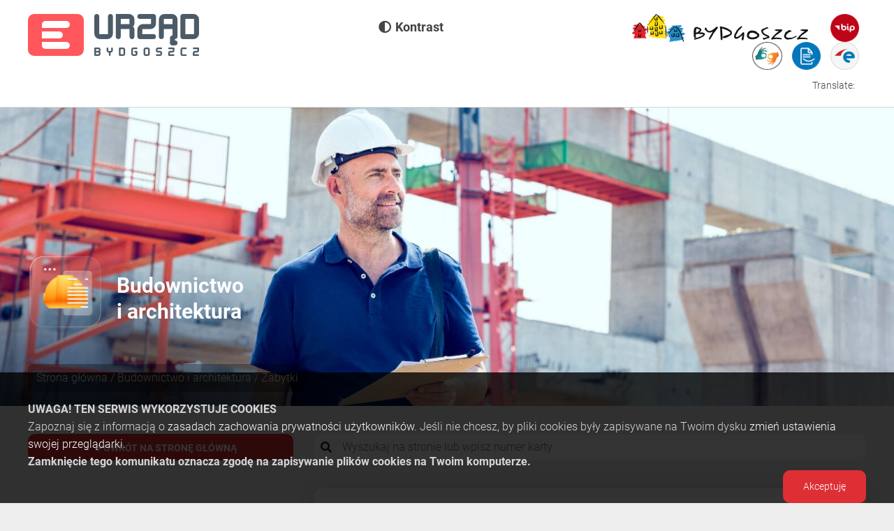

--- FILE ---
content_type: text/html; charset=utf-8
request_url: https://um.bydgoszcz.pl/budownictwo-i-architektura/zabytki-1/
body_size: 6778
content:
<!DOCTYPE html>
<html lang="pl">
<head><meta http-equiv="X-UA-Compatible" content="IE=edge" />

<meta charset="utf-8">
<!-- 
	This website is powered by TYPO3 - inspiring people to share!
	TYPO3 is a free open source Content Management Framework initially created by Kasper Skaarhoj and licensed under GNU/GPL.
	TYPO3 is copyright 1998-2019 of Kasper Skaarhoj. Extensions are copyright of their respective owners.
	Information and contribution at https://typo3.org/
-->


<link rel="shortcut icon" href="/typo3conf/ext/umbebok2/Resources/Public/umb/favicon.ico" type="image/x-icon">
<title>Wydawanie pozwoleń na prowadzenia prac w obiektach i w obszarach wpisanych do rejestru zabytków (UMB256)</title>
<meta name="generator" content="TYPO3 CMS">
<meta name="viewport" content="width=device-width, initial-scale=1">
<meta name="og:locale" content="pl_PL">
<meta name="og:site_name" content="um.bydgoszcz.pl">
<meta name="og:image:width" content="1845">
<meta name="og:image:height" content="1320">


<link rel="stylesheet" type="text/css" href="/typo3temp/assets/compressed/merged-543b8142055c946d7dfc7a7e7fdd40cf-2636466fc66b2092877ccfec85677c73.css?1739885427" media="all">








    <link href="/typo3conf/ext/umbebok2/Resources/Public/css/bootstrap/bootstrap.min.css" rel="stylesheet">
    <link href="/typo3conf/ext/umbebok2/Resources/Public/fonts/roboto/300_700.css" rel="stylesheet">
    <link href="/typo3conf/ext/umbebok2/Resources/Public/css/fontawesome/css/all.min.css" rel="stylesheet">
    <link href="/typo3conf/ext/umbebok2/Resources/Public/css/custom.css?202202081709" rel="stylesheet">

    <script type="text/javascript" src="/typo3conf/ext/umbebok2/Resources/Public/js/jquery-3.6.0.min.js"></script>


</head>
<body>






<div class="container-fluid header d-print-none">
    <div class="row">
        <div class="col-xl-3 col-lg-2 col-sm-12">
            <a href="/">
                <img class="img-fluid" alt="Logo e-urzędu Bydgoszcz" src="/typo3conf/ext/umbebok2/Resources/Public/img/main/eurzad-bydgoszcz-logo-min.png" width="245" height="60" />
            </a>
        </div>
        <div class="col-xl-5 col-lg-5 col-sm-12 text-center header__contrast" style="margin-bottom: 8px;">
            <div class="my-auto">
                <div class="header__contrast" style="padding-top: 5px;">
                    <a id="highcontrastswitch" href="#"><i class="fas fa-adjust" id="highcontrastswitch"></i>Kontrast</a>
                </div>
            </div>
        </div>
        <div class="col-xl-4 col-lg-5 col-sm-12 text-right my-auto">
            <a rel="noopener noreferer follow" href="https://www.bydgoszcz.pl"><img src="/typo3conf/ext/umbebok2/Resources/Public/img/header/bydgoszcz-logo.png" alt="Logo miasta Bydgoszczy" class="img-fluid header__bydgoszczlogo" /></a>
            <a rel="noopener noreferer follow" href="https://bip.um.bydgoszcz.pl"><img src="/typo3conf/ext/umbebok2/Resources/Public/img/header/bip-logo.png" alt="logo Biuletynu Informacji Publicznej" class="img-fluid header__biplogo" /></a>
            <a rel="noopener noreferer nofollow" href="https://tlumacz.migam.org/miasto_bydgoszcz"><img class="img-circle header__migamlogo" title="połącz się z tłumaczem języka migowego" alt="ikona dwóch dłoni pokazujących symbol w języku migowym" src="/typo3conf/ext/umbebok2/Resources/Public/img/header/migam.png" width="43" height="43" /></a>
            <a rel="noopener noreferer" href="http://przyjazne-deklaracje.pl/bydgoszcz"><img src="/typo3conf/ext/umbebok2/Resources/Public/img/header/przyjazne_deklaracje.png" class="img-circle header__przyjaznedeklaracjelogo" alt="logo serwisu Przyjazne Deklaracje Bydgoszcz" /></a>
            <a rel="noopener noreferer nofollow" href="https://epuap.gov.pl/wps/portal"><img src="/typo3conf/ext/umbebok2/Resources/Public/img/header/epuap-logo.png" alt="logo systemu ePUAP" class="img-fluid header__epuaplogo" /></a>

            
            <div style="overflow: auto; font-size: 0.9em;">
    <div style="display: inline-block; float: right; margin: 10px 12px 0 0" id="google_translate_element"></div>
    <div style="display: inline-block; float: right; padding-top: 12px; padding-right: 4px;">Translate: </div>
</div>
<script type="text/javascript" src="//translate.google.com/translate_a/element.js?cb=googleTranslateElementInit"></script>
<script type="text/javascript">
    function googleTranslateElementInit() {
        new google.translate.TranslateElement({pageLanguage: 'pl', includedLanguages: 'ge,en,be,bg,zh-CN,hr,cs,da,et,fi,fr,el,es,ja,ko,lt,lv,de,no,pt,ru,ro,sr,sk,sl,sv,tr,uk,hu,vi,it', layout: google.translate.TranslateElement.InlineLayout.SIMPLE}, 'google_translate_element');
    }
</script>
        </div>
    </div>
</div>



    
<div id="c3853" class="frame frame-default frame-type-list frame-layout-0"><div class="container-fluid category-image d-print-none" style="background-image: url('/typo3conf/ext/umbebok2/Resources/Public/img/158/subimage.jpg');"><div class="row"><div class="col-md-4" style="margin-top: 200px; margin-bottom: 20px;"><div class="card-tile__body"><div class="row"><div class="col-md-4 col-sm-12 category-image__image"><img src="/typo3conf/ext/umbebok2/Resources/Public/img/158/subblack.png" class="img-fluid"></div><div class="col-md-8 col-sm-12 my-auto text-left category-image__title">
                            Budownictwo<br />i architektura
                        </div></div></div></div></div><div class="row"><div class="col-md-12 category-image__breadcrumbs"><div><a title="Strona główna" href="/">Strona główna</a>
        
            
                    / <a href="/budownictwo-i-architektura/">Budownictwo i architektura</a>
                
        
            
                    / Zabytki
                
        
    </div></div></div></div><div class="container-fluid "><nav class="row d-print-none"><div class="col-md-4"><!-- przycisk "Powrót na stronę główną" --><a role="button" class="btn btn-primary btn--back-to-main btn--red focus-within" title="Strona główna" href="/"><i class="fas fa-angle-left" style="margin-right: 8px;"></i> Powrót na stronę główną
                </a></div><div class="col-md-8"><!-- pole wyszukiwania, wersja dla indexed search --><div class="search"><!-- wersja dla pluginu consolit_suggest (bez pluginu usunąc klasę typeachead z input) --><form method="post" id="indexedsearch-desktop" action="/szukaj/?tx_indexedsearch_pi2%5Baction%5D=search&amp;tx_indexedsearch_pi2%5Bcontroller%5D=Search&amp;cHash=72641ba7afe19b6202e25c7e972ab283"><div><input type="hidden" name="tx_indexedsearch_pi2[__referrer][@extension]" value="Umbebok2" /><input type="hidden" name="tx_indexedsearch_pi2[__referrer][@vendor]" value="Umb" /><input type="hidden" name="tx_indexedsearch_pi2[__referrer][@controller]" value="ServiceCard" /><input type="hidden" name="tx_indexedsearch_pi2[__referrer][@action]" value="subcategory" /><input type="hidden" name="tx_indexedsearch_pi2[__referrer][arguments]" value="YTo0OntzOjEwOiJjYXRlZ29yeUlkIjtzOjM6IjE1OCI7czoxMzoic3ViY2F0ZWdvcnlJZCI7czozOiIyMDEiO3M6NjoiYWN0aW9uIjtzOjExOiJzdWJjYXRlZ29yeSI7czoxMDoiY29udHJvbGxlciI7czoxMToiU2VydmljZUNhcmQiO30=6587977aa2f4e21da3ebada0748f6e16546cbf5b" /><input type="hidden" name="tx_indexedsearch_pi2[__referrer][@request]" value="a:4:{s:10:&quot;@extension&quot;;s:8:&quot;Umbebok2&quot;;s:11:&quot;@controller&quot;;s:11:&quot;ServiceCard&quot;;s:7:&quot;@action&quot;;s:11:&quot;subcategory&quot;;s:7:&quot;@vendor&quot;;s:3:&quot;Umb&quot;;}2f1587fd0ad49bb1c3d381349a01daf606e2191d" /><input type="hidden" name="tx_indexedsearch_pi2[__trustedProperties]" value="a:1:{s:6:&quot;search&quot;;a:13:{s:9:&quot;_sections&quot;;i:1;s:13:&quot;_freeIndexUid&quot;;i:1;s:7:&quot;pointer&quot;;i:1;s:3:&quot;ext&quot;;i:1;s:10:&quot;searchType&quot;;i:1;s:14:&quot;defaultOperand&quot;;i:1;s:9:&quot;mediaType&quot;;i:1;s:9:&quot;sortOrder&quot;;i:1;s:5:&quot;group&quot;;i:1;s:11:&quot;languageUid&quot;;i:1;s:4:&quot;desc&quot;;i:1;s:15:&quot;numberOfResults&quot;;i:1;s:14:&quot;extendedSearch&quot;;i:1;}}3816d8aaad3aa44d97d66763de8f1bf4e28fb13e" /></div><input class="form-control search__input typeahead" id="searchQueryField" name="tx_indexedsearch_pi2[search][sword]" 
               autocomplete="off" placeholder="Wyszukaj na stronie lub wpisz numer karty" 
               required="" aria-required="true" aria-label="Wyszukaj na stronie lub wpisz numer karty"
               value="" type="text"><input type="hidden" name="tx_indexedsearch_pi2[search][_sections]" value="0" /><input type="hidden" name="tx_indexedsearch_pi2[search][_freeIndexUid]" value="_" /><input type="hidden" name="tx_indexedsearch_pi2[search][pointer]" value="0" /><input type="hidden" name="tx_indexedsearch_pi2[search][ext]" value="" /><input type="hidden" name="tx_indexedsearch_pi2[search][searchType]" value="1" /><input type="hidden" name="tx_indexedsearch_pi2[search][defaultOperand]" value="0" /><input type="hidden" name="tx_indexedsearch_pi2[search][mediaType]" value="-1" /><input type="hidden" name="tx_indexedsearch_pi2[search][sortOrder]" value="rank_flag" /><input type="hidden" name="tx_indexedsearch_pi2[search][group]" value="" /><input type="hidden" name="tx_indexedsearch_pi2[search][languageUid]" value="-1" /><input type="hidden" name="tx_indexedsearch_pi2[search][desc]" value="" /><input type="hidden" name="tx_indexedsearch_pi2[search][numberOfResults]" value="" /><input type="hidden" name="tx_indexedsearch_pi2[search][extendedSearch]" value="" /><button class="btn search__button" type="button"><i class="fa fa-search"></i></button></form></div></div></nav><div class="row card-details"><div class="col-lg-4 col-md-12 d-print-none"><!-- lewa kolumna - ikona z opisem --><div class="row"><div class="col-md-4 col-sm-12 category-image__image"><img src="/typo3conf/ext/umbebok2/Resources/Public/img/158/sub.png" class="img-fluid"></div><div class="col-md-8 col-sm-12 text-left"><p class="category-image__pretitle">
                            Budownictwo i architektura
                        </p><span class="category-image__title category-image__title--left-column">
                            Zabytki
                        </span></div></div><nav class="navbar navbar-expand-md navbar-light navbar--card-list"><button class="navbar-toggler navbar-toggler--card-list" type="button" data-toggle="collapse" data-target="#navbarSupportedContent" aria-controls="navbarSupportedContent" aria-expanded="false" aria-label="Toggle navigation"><span class="navbar-toggler-icon"></span></button><!-- lista kart usług --><div class="collapse navbar-collapse navbar--card-list" id="navbarSupportedContent"><ul class="subcategory-card-list"><li class="active"><a class="active" href="/sprawa/201/wydawanie-pozwolen-na-prowadzenia-prac-w-obiektach-i-w-obszarach-wpisanych-do-rejestru-zabytkow/"><span class="badge badge-secondary align-middle" style="margin-bottom: 3px;">UMB256</span> Wydawanie pozwoleń na prowadzenia prac w obiektach i w obszarach wpisanych do rejestru zabytków</a></li></ul></div></nav></div><div class="col-lg-8 col-md-12"><!-- prawa kolumna (treść karty usługi) --><!--TYPO3SEARCH_begin--><!-- (treść karty usługi) --><div id="service-card-details" class="service-card__details"><!--TYPO3SEARCH_end--><div class="btn-group float-right" role="group" aria-label=""><button class="d-print-none btn btn-primary btn--red btn--print focus-within" aria-hidden="true" onclick="window.print();"><i class="fas fa-print"></i> Drukuj</button><a class="d-print-none btn btn-primary btn--red btn--pdf focus-within" title="Zapisz jako .pdf" href="/sprawa//wydawanie-pozwolen-na-prowadzenia-prac-w-obiektach-i-w-obszarach-wpisanych-do-rejestru-zabytkow/"><i class="fas fa-file-pdf"></i> pdf</a></div><!--TYPO3SEARCH_begin--><h5 class="service-card__title">
            Wydawanie pozwoleń na prowadzenia prac w obiektach i w obszarach wpisanych do rejestru zabytków
        </h5><div class="title__underline"></div><div class="service-card__number"><p>
                karta nr: <span class="badge badge-secondary" style="font-size: 16px;">UMB256</span><!-- nr karty usługi: 4 --></p></div><div class="service-card__lead"><p>
                Wydawanie pozwoleń na prowadzenie prac i działań w obiektach i obszarach wpisanych do rejestru zabytków województwa kujawsko-pomorskiego
            </p></div><div></div><div id="sections" class="accordion"><div class="section"><button class="btn-block section__title collapsed" type="button" data-toggle="collapse" data-target="#card-section-1" aria-expanded="true" aria-controls="card-section-1">
                        Wydawanie pozwoleń na prowadzenie prac w obiektach i obszarach wpisanych do rejestru zabytków
                    </button><div id="card-section-1" class="section__body collapse" data-parent="#sections" ><p><p>Podstawa prawna: art.36 ust. 1 pkt 1-11 ustawy z dnia 23 lipca 2003 r. o ochronie zabytków i opiece nad zabytkami (t.j. Dz.U. z 2021 r., poz. 710 z późn. zm.).</p></p></div></div><div class="section"><button class="btn-block section__title collapsed" type="button" data-toggle="collapse" data-target="#card-section-2" aria-expanded="true" aria-controls="card-section-2">
                        Wymagane dokumenty:
                    </button><div id="card-section-2" class="section__body collapse" data-parent="#sections" ><p><p>1. Wniosek właściciela obiektu, w przypadku pozostałych wnioskodawców - zgoda współwłaścicieli, umowa o użytkowanie, dzierżawę lub najem, pełnomocnictwo.</p><p>Do wniosku o wydanie zezwolenia na prace zmieniające zagospodarowanie terenu należy dołączyć decyzję o warrunkach zabudowy i zagospodarowania terenu.</p><p>&nbsp;</p><p>2. Niezbędna dokumentacja naukowo-badawcza (dokumentacja historyczna, ekspertyza itp.) i techniczna ( inwentaryzacja, dokumentacja techniczna, projekt, program).</p></p></div></div><div class="section"><button class="btn-block section__title collapsed" type="button" data-toggle="collapse" data-target="#card-section-3" aria-expanded="true" aria-controls="card-section-3">
                        Opłaty:
                    </button><div id="card-section-3" class="section__body collapse" data-parent="#sections" ><p><p>Opłata skarbowa za wydanie decyzji w wysokości 82 zł, opłata za pełnomocnictwo w wysokości 17 zł.</p></p></div></div><div class="section"><button class="btn-block section__title collapsed" type="button" data-toggle="collapse" data-target="#card-section-4" aria-expanded="true" aria-controls="card-section-4">
                        Termin załatwienia sprawy:
                    </button><div id="card-section-4" class="section__body collapse" data-parent="#sections" ><p><p>Do 30 dni od daty złożenia wniosku. W sprawach szczególnie skomplikowanych do dwóch miesięcy.</p></p></div></div><div class="section"><button class="btn-block section__title collapsed" type="button" data-toggle="collapse" data-target="#card-section-5" aria-expanded="true" aria-controls="card-section-5">
                        Jednostka odpowiedzialna:
                    </button><div id="card-section-5" class="section__body collapse" data-parent="#sections" ><p><p>Miejski Konserwator Zabytków Biuro Konserwatora Zabytków, ul. Jezuicka 2, pok.01, 85-102 Bydgoszcz, tel 52 58 58 499, 52 58 59 299.</p></p></div></div><div class="section"><button class="btn-block section__title collapsed" type="button" data-toggle="collapse" data-target="#card-section-6" aria-expanded="true" aria-controls="card-section-6">
                        Tryb odwoławczy:
                    </button><div id="card-section-6" class="section__body collapse" data-parent="#sections" ><p><p>Odwołanie od decyzji wnosi się do Ministra Kultury i Dziedzictwa Narodowego za pośrednictwem organu, który wydał decyzję w terminie 14 dni od dnia doręczenia decyzji.</p></p></div></div><div class="section"><button class="btn-block section__title collapsed" type="button" data-toggle="collapse" data-target="#card-section-7" aria-expanded="true" aria-controls="card-section-7">
                        Przyznawanie dotacji na prace  przy zabytkach rejestrowych
                    </button><div id="card-section-7" class="section__body collapse" data-parent="#sections" ><p><p>1. Podstawa prawna: art. 77 Ustawy z 23 lipca 2003 r. o ochronie zabytków i opiece nad zabytkami (t.j. Dz. U. z 2021 r., poz. 710 z późn. zm.&nbsp; oraz Uchwała Nr XLVI/995/05 Rady Miasta Bydgoszczy z 27 kwietnia 2005 r.</p><p>&nbsp;</p><p>2. Termin składania wniosków: do 15 lutego</p></p></div></div><div class="section"><button class="btn-block section__title collapsed" type="button" data-toggle="collapse" data-target="#card-section-8" aria-expanded="true" aria-controls="card-section-8">
                        Wnioski do pobrania
                    </button><div id="card-section-8" class="section__body collapse" data-parent="#sections" ><p><p>Klauzula informacyjna dotycząca przetwarzania danych osobowych do pobrania <a href="/ebokfile/bkz/Klauzula_informacyjna_dotyczaca_przetwarzania_danych_osobowych_zgodnie_z_przepisami_rozporzadzenia_Parlamentu_Europejskiego_i_Rady.docx" class="download">TUTAJ</a></p><p>&nbsp;</p><p>Wniosek o wydanie pozwolenia na prowadzenie&nbsp; prac konserwatorskich, restauratorskich i badań konserwatorskich (architektonicznych) przy zabytku wpisanym do rejestru zabytków do pobrania <a href="/ebokfile/bkz/wniosek_prace_konserw.bad.docx" class="download">TUTAJ</a></p><p>&nbsp;</p><p>Wniosek o wydanie pozwolenia na prowadzenie robót budowlanych przy zabytku wpisanym do rejestru zabytków do pobrania <a href="/ebokfile/bkz/wniosek_roboty_budowlane_przy_zabytku_wpisanym_do_rejestru_ind..docx" class="download">TUTAJ</a></p><p>&nbsp;</p><p>Wniosek o wydanie pozwolenia na prowadzenie robót budowlanych na obszarze wpisanego do rejestru zabytków historycznego układu urbanistycznego, ruralistycznego lub zespołu budowlanego do pobrania <a href="/ebokfile/bkz/wniosek_obszar_zab__1_.docx" class="download">TUTAJ</a></p><p>&nbsp;</p><p>Wniosek o wydanie pozwolenia na podział zabytku nieruchomego do pobrania <a href="/ebokfile/bkz/wniosek_podzial_zab.docx" class="download">TUTAJ</a></p><p>&nbsp;</p><p>Wniosek o wydanie pozwolenia na prowadzenie robót budowlanych w otoczeniu zabytku wpisanego rejestru zabytków do pobrania <a href="/ebokfile/bkz/wniosek_otoczenie_roboty_budowlane_0-1.docx" class="download">TUTAJ</a></p><p>&nbsp;</p><p>Wniosek o wydanie pozwolenia na umieszczenie na zabytku wpisanym do rejestru zabytków urządzeń technicznych, tablic, reklam oraz napisów do pobrania <a href="/ebokfile/bkz/wniosek-_reklama_urzadzenia_techniczne__7_.docx" class="download">TUTAJ</a></p><p>&nbsp;</p><p>Wniosek o wydanie pozwolenia na podejmowanie innych działań, które mogłyby doprowadzić do naruszenia substancji lub zmiany wyglądu zabytku wpisanego do rejestru do pobrania <a href="/ebokfile/bkz/wniosek_o_inne_dzialania_przy_zabytku.docx" class="download">TUTAJ</a></p><p>&nbsp;</p><p>Wniosek o udzielenie dotacji do prac przy zabytku wpisanym do rejestru zabytków do pobrania <a href="/ebokfile/bkz/wniosek_o_dotacje.docx" class="download">TUTAJ</a></p></p></div></div></div></div><script>
        function umbebok2_OpenPayments()
        {
            $('#card-section-register-payment').collapse('show');
        }
    </script><!--TYPO3SEARCH_end--></div></div></div></div>




<footer class="container-fluid footer d-print-none">
    <!-- stopka -->
    <div class="row">
        <div class="col-md-4 text-center footer__column">
            <h5 class="footer__column-title">Urząd Miasta Bydgoszczy</h5>
            <p class="footer__column-body mb-0">
                ul. Jezuicka 1, 85-102 Bydgoszcz<br>
                <a href="tel:+48525858913">+48 52 58 58 913</a>, fax +48 52 58 58 623<br>
                <a href="mailto:urzad@um.bydgoszcz.pl">urzad@um.bydgoszcz.pl</a>, <a href="https://www.bydgoszcz.pl">www.bydgoszcz.pl</a><br>
            </p>
            <p class="footer__column-body" style="margin-top: 4px;">
                adres do doręczeń elektronicznych:<br><b>AE:PL-91453-53730-WDRHC-24</b>
            </p>

        </div>
        <div class="col-md-4 text-center footer__column">
            <h5 class="footer__column-title">Masz pytanie? Zadzwoń:</h5>
            <p class="footer__column-body">
                <a href="tel:800800404" role="button" title="Zadzwoń" class="btn btn-primary btn-lg btn--phone btn--red focus-within"><i class="fas fa-phone-alt"></i> 800 800 404</a>
            <p/>
        </div>
        <div class="col-md-4 text-center footer__column footer__column-body">
            <h5 class="footer__column-title">Uwagi serwisowe do systemu:</h5>
            <p class="footer__column-body">
                <a href="mailto:eurzad@um.bydgoszcz.pl" role="button" title="Skontaktuj się przez e-mail" class="btn btn-primary btn-lg btn--phone btn--red focus-within"><i class="fas fa-envelope-open-text"></i> eurzad@um.bydgoszcz.pl</a>
            <p/>
        </div>
    </div>
    <div class="row">
        <div class="col-md-4 text-center">
            <a href="/">
                <img class="img-fluid" style="max-height: 40px; margin-bottom: 20px;" alt="logo Miasta Bydgoszczy" src="/typo3conf/ext/umbebok2/Resources/Public/img/main/bydgoszcz-logo-white.png" width="283" height="45" />
            </a>
        </div>
        <div class="col-md-4 text-center footer__copyright">
            Copyright © Miasto Bydgoszcz. Wszelkie prawa zastrzeżone.
            <br>
            <a href="/prywatnosc/">Zasady zachowania prywatności użytkowników</a>
            
                <br />
                <a title="Deklaracja dostępności" href="/deklaracja-dostepnosci/">Deklaracja dostępności</a>
            
        </div>
        <div class="col-md-4 text-center">
            
                <a href="https://www.facebook.com/bydgoszczpl/" role="button" title="Profil Urzędu Miasta na Facebook" class="btn btn-sm btn-primary btn--gray btn--social focus-within"><i class="fab fa-facebook-f"></i></a>
            
            
                <a href="https://twitter.com/BydgoszczPL" role="button" title="Profil Urzędu Miasta na X (dawniej Twitter)" class="btn btn-sm btn-primary btn--gray btn--social focus-within"><i class="fab fa-twitter"></i></a>
            
            
                <a href="https://instagram.com/bydgoszcz.pl/" role="button" title="Profil Urzędu Miasta na Instagram" class="btn btn-sm btn-primary btn--gray btn--social focus-within"><i class="fab fa-instagram"></i></a>
            
            
                <a href="https://www.youtube.com/wwwbydgoszczpl" role="button" title="Profil Urzędu Miasta na YouTube" class="btn btn-sm btn-primary btn--gray btn--social focus-within"><i class="fab fa-youtube"></i></a>
            
        </div>
    </div>

</footer>

<script>
  (function(i,s,o,g,r,a,m){i['GoogleAnalyticsObject']=r;i[r]=i[r]||function(){
  (i[r].q=i[r].q||[]).push(arguments)},i[r].l=1*new Date();a=s.createElement(o),
  m=s.getElementsByTagName(o)[0];a.async=1;a.src=g;m.parentNode.insertBefore(a,m)
  })(window,document,'script','https://www.google-analytics.com/analytics.js','ga');

  ga('create', 'UA-8966516-4', 'auto');
  ga('send', 'pageview');

</script>

<!-- Google tag (gtag.js) -->
<script async src="https://www.googletagmanager.com/gtag/js?id=G-4DF79M74KF"></script>
<script>
  window.dataLayer = window.dataLayer || [];
  function gtag(){dataLayer.push(arguments);}
  gtag('js', new Date());

  gtag('config', 'G-4DF79M74KF');
</script>

	

<div class="back-to-top d-print-none">
    <i class="fas fa-angle-up"></i>
</div>




    <script type="text/javascript" src="/typo3conf/ext/umbebok2/Resources/Public/js/popper/popper.min.js"></script>
    <script type="text/javascript" src="/typo3conf/ext/umbebok2/Resources/Public/js/bootstrap/bootstrap.min.js"></script>
    <script type="text/javascript" src="/typo3conf/ext/umbebok2/Resources/Public/js/scripts.js?20220315"></script>
    <script type="text/javascript" src="/typo3conf/ext/umbebok2/Resources/Public/js/cookiesEU-latest.min.js"></script>


</body>
</html>

--- FILE ---
content_type: text/css; charset=utf-8
request_url: https://um.bydgoszcz.pl/typo3conf/ext/umbebok2/Resources/Public/fonts/roboto/300_700.css
body_size: 462
content:
/* roboto-latin-ext-300-normal*/
@font-face {
  font-family: 'Roboto';
  font-style: normal;
  font-display: swap;
  font-weight: 300;
  src: url('./files/roboto-latin-ext-300-normal.woff2') format('woff2'), url('./files/roboto-all-300-normal.woff') format('woff');
  unicode-range: U+0100-024F, U+0259, U+1E00-1EFF, U+2020, U+20A0-20AB, U+20AD-20CF, U+2113, U+2C60-2C7F, U+A720-A7FF;
}
/* roboto-latin-300-normal*/
@font-face {
  font-family: 'Roboto';
  font-style: normal;
  font-display: swap;
  font-weight: 300;
  src: url('./files/roboto-latin-300-normal.woff2') format('woff2'), url('./files/roboto-all-300-normal.woff') format('woff');
  unicode-range: U+0000-00FF, U+0131, U+0152-0153, U+02BB-02BC, U+02C6, U+02DA, U+02DC, U+2000-206F, U+2074, U+20AC, U+2122, U+2191, U+2193, U+2212, U+2215, U+FEFF, U+FFFD;
}
/* roboto-cyrillic-300-normal*/
@font-face {
  font-family: 'Roboto';
  font-style: normal;
  font-display: swap;
  font-weight: 300;
  src: url('./files/roboto-cyrillic-300-normal.woff2') format('woff2'), url('./files/roboto-cyrillic-300-normal.woff') format('woff');
}

/* roboto-latin-ext-300-italic*/
@font-face {
  font-family: 'Roboto';
  font-style: italic;
  font-display: swap;
  font-weight: 300;
  src: url('./files/roboto-latin-ext-300-italic.woff2') format('woff2'), url('./files/roboto-all-300-italic.woff') format('woff');
  unicode-range: U+0100-024F, U+0259, U+1E00-1EFF, U+2020, U+20A0-20AB, U+20AD-20CF, U+2113, U+2C60-2C7F, U+A720-A7FF;
}
/* roboto-latin-300-italic*/
@font-face {
  font-family: 'Roboto';
  font-style: italic;
  font-display: swap;
  font-weight: 300;
  src: url('./files/roboto-latin-300-italic.woff2') format('woff2'), url('./files/roboto-all-300-italic.woff') format('woff');
  unicode-range: U+0000-00FF, U+0131, U+0152-0153, U+02BB-02BC, U+02C6, U+02DA, U+02DC, U+2000-206F, U+2074, U+20AC, U+2122, U+2191, U+2193, U+2212, U+2215, U+FEFF, U+FFFD;
}
/* roboto-cyrillic-300-italic*/
@font-face {
  font-family: 'Roboto';
  font-style: italic;
  font-display: swap;
  font-weight: 300;
  src: url('./files/roboto-cyrillic-300-italic.woff2') format('woff2'), url('./files/roboto-cyrillic-300-italic.woff') format('woff');
}

/* roboto-latin-ext-700-normal*/
@font-face {
  font-family: 'Roboto';
  font-style: normal;
  font-display: swap;
  font-weight: 700;
  src: url('./files/roboto-latin-ext-700-normal.woff2') format('woff2'), url('./files/roboto-all-700-normal.woff') format('woff');
  unicode-range: U+0100-024F, U+0259, U+1E00-1EFF, U+2020, U+20A0-20AB, U+20AD-20CF, U+2113, U+2C60-2C7F, U+A720-A7FF;
}
/* roboto-latin-700-normal*/
@font-face {
  font-family: 'Roboto';
  font-style: normal;
  font-display: swap;
  font-weight: 700;
  src: url('./files/roboto-latin-700-normal.woff2') format('woff2'), url('./files/roboto-all-700-normal.woff') format('woff');
  unicode-range: U+0000-00FF, U+0131, U+0152-0153, U+02BB-02BC, U+02C6, U+02DA, U+02DC, U+2000-206F, U+2074, U+20AC, U+2122, U+2191, U+2193, U+2212, U+2215, U+FEFF, U+FFFD;
}
/* roboto-cyrillic-700-normal*/
@font-face {
  font-family: 'Roboto';
  font-style: normal;
  font-display: swap;
  font-weight: 700;
  src: url('./files/roboto-cyrillic-700-normal.woff2') format('woff2'), url('./files/roboto-cyrillic-700-normal.woff') format('woff');
}

/* roboto-latin-ext-700-italic*/
@font-face {
  font-family: 'Roboto';
  font-style: italic;
  font-display: swap;
  font-weight: 700;
  src: url('./files/roboto-latin-ext-700-italic.woff2') format('woff2'), url('./files/roboto-all-700-italic.woff') format('woff');
  unicode-range: U+0100-024F, U+0259, U+1E00-1EFF, U+2020, U+20A0-20AB, U+20AD-20CF, U+2113, U+2C60-2C7F, U+A720-A7FF;
}
/* roboto-latin-700-italic*/
@font-face {
  font-family: 'Roboto';
  font-style: italic;
  font-display: swap;
  font-weight: 700;
  src: url('./files/roboto-latin-700-italic.woff2') format('woff2'), url('./files/roboto-all-700-italic.woff') format('woff');
  unicode-range: U+0000-00FF, U+0131, U+0152-0153, U+02BB-02BC, U+02C6, U+02DA, U+02DC, U+2000-206F, U+2074, U+20AC, U+2122, U+2191, U+2193, U+2212, U+2215, U+FEFF, U+FFFD;
}
/* roboto-cyrillic-700-italic*/
@font-face {
  font-family: 'Roboto';
  font-style: italic;
  font-display: swap;
  font-weight: 700;
  src: url('./files/roboto-cyrillic-700-italic.woff2') format('woff2'), url('./files/roboto-cyrillic-700-italic.woff') format('woff');
}


--- FILE ---
content_type: text/css; charset=utf-8
request_url: https://um.bydgoszcz.pl/typo3conf/ext/umbebok2/Resources/Public/css/custom.css?202202081709
body_size: 6582
content:
/* modyfikacja styli Bootstrap 4 */
.main-tile {
    border: solid 1px gray;
    border-radius: 16px;
}
body {
    background-color: rgb(238, 238, 238);
    font-family: Roboto, Arial, Helvetica, sans-serif;
    font-weight: 300;
    font-size: 16px;
    color: #444444; /* --body-typography-color */
}
b {
    font-weight: 700;
}
.container-fluid {
    padding-left: 40px;
    padding-right: 40px;
}
/* ------------------------------- */

/* nagłówek */
.header {
    background-color: #fff;
    border-bottom: solid 1px #d5d5d5;
}
.header>.row {
    padding-top: 20px;
    padding-bottom: 20px;
}

.header__contrast, .header__contrast a {
    font-size: 18px;
    font-weight: 700;
    color: rgb(68, 68, 68);
}
.header__contrast i {
    margin-right: 6px;
}
.header__contrast:hover, .header__contrast a:hover, .header__contrast a:focus {
    text-decoration: none;
    color: #ff575c;
    transition: all 0.25s;
}

.header__email {
    font-size: 18px;
    font-weight: 700;
    color: rgb(68, 68, 68);
}
.header__email a {
    color: #ffffff;
}

.header__bydgoszczlogo {
    margin-right: 28px;
    max-height: 40px;
}
.header__biplogo, .header__epuaplogo, .header__przyjaznedeklaracjelogo, .header__language, .header__migamlogo {
    margin-right: 10px;
    max-height: 40px;
}
.language-selector {
    display: inline-block;
    font-size: 15px;
    font-weight: 300;
    color: #444444;
}
.language-selector a {
    text-decoration: none;
    color: #444444;    
}
.language-selector__dropdown {
    min-width: 5rem;
    transform: translate3d(-14px, 30px, 0px) !important;
    margin: 4px;
}
.language-selector__dropdown .dropdown-item {
    padding-left: 10px;
    padding-right: 10px;
    font-weight: 300;
    font-size: 15px;
    color: #444444;
}
.language-selector__flag {
    max-width: 30px;
    border: solid 1px rgba(0,0,0,.1);
}

/* duża grafika na stronie głównej */
.mainlogo {
    margin-top: 40px;
    margin-bottom: 40px;

    background-image: radial-gradient(circle at center bottom, rgba(253, 252, 195, 0.95) 0%, rgba(253, 252, 195, 0) 60%), url("../img/main/main.jpg");
    background-position: center top;
    background-repeat: no-repeat;
    background-size: cover;
    border-radius: 10px;
    overflow: hidden;
    padding: 280px 0px 0px;
    min-height: 0px;
    animation: mainlogo-anim .5s ease-out;
    animation-fill-mode: forwards;
}
@keyframes mainlogo-anim {
    0% {
        transform: translateY(40px);
        opacity: 0;
    }
    100% {
        transform: translateY(0);)
        opacity: 1;
    }
}

.mainlogo__title {
    color: rgb(71, 44, 72);
    font-size: 40px;
    font-weight: 700;
    line-height: 1.1;
    letter-spacing: -0.03em;
}

.mainlogo__arrow-down-container {
    animation: mainlogo__arrow-down-anim 0.5s ease-out;
    animation-iteration-count: 1;
    animation-delay: .7s;
    transform: translateY(-400px);
    opacity: 0;
    animation-fill-mode: forwards;
}
@keyframes mainlogo__arrow-down-anim {
    0% {
        transform: translateY(-400px);
        opacity: 0;
    }
    100% {
        transform: translateY(0);
        opacity: 1;
    }
}
.mainlogo__arrow-down {
    display: inline-block;
    max-width: 35px;
    margin-top: 8px;
    margin-bottom: 18px;
}
.mainlogo__arrow-down a {
    color: rgb(71, 44, 72);
}
.mainlogo__arrow-down:before {
    content: '\f078';
    font-size: 40px;
    font-family: 'Font Awesome 5 Free';
}
a:hover > .mainlogo__arrow-down {
    color: #ff575c;
    transition: color .2s;
    animation-duration: 0.3s;
    animation-timing-function: ease;
    animation-delay: 0s;
    animation-iteration-count: 1;
    animation-direction: normal;
    animation-fill-mode: forwards;
    animation-play-state: running;
    animation-name: mainlogo__arrow-down__hover-anim;
}
@keyframes mainlogo__arrow-down__hover-anim {
    49% {transform:translate(100%)}
    50% {opacity:0;transform:translate(-100%)}
    51% {opacity:1}
    100% {opacity:1}
}

/* ramka z napisem "Załatw sprawę urzędową przez internet" */
.maintitle {
    margin-top: 40px;
    margin-bottom: 40px;
    background-color: #ffffff;
    border-radius: 10px;
    overflow: hidden;
    padding: 5vh 0px 20px;
    min-height: 0px;
}
.maintitle__title {
    color: rgb(71, 44, 72);
    font-size: 40px;
    font-weight: 700;
    line-height: 1.1;
    letter-spacing: -0.03em;
    margin-bottom: 60px;
}

/* małe menu "alfabetycznie / według wydziałów" na stronie głównej */
.minimenu {
    display: inline-block;
    flex-wrap: wrap;
    align-items: stretch;
    list-style: none;
    /* justify-content: flex-start; */
    /* flex-direction: row; */
    padding: 0;
    margin-bottom: 20px;
    -webkit-margin-before: 0;
    margin-block-start: 0;
    -webkit-margin-after: 0;
    margin-block-end: 0;
    min-height: 2.5em;
    position: relative;
    text-transform: none;
}
.minimenu>li {
    display: inline-block;
    justify-content: center;
    padding-left: 10px;
    padding-right: 10px;
    border-bottom: solid 2px rgba(37, 145, 204, 0);
}
/*
.minimenu>li:first-child {
    padding-left: 0;
}
*/
.minimenu>li:hover, .minimenu>li.active, .minimenu>li.current {
    transition:  color 0.4s, border-color 0.4s;
    color: rgb(0, 103, 214);
    border-color: rgb(0, 103, 214);
}
.minimenu a {
    text-decoration: none;
    color: rgb(68, 68, 68);
}
.minimenu a:hover, .minimenu>li.active a, .minimenu>li.current a {
    color: rgb(0, 103, 214);
}

.mainpage__search__bar {
    margin-bottom: 40px;
}

/* pole szukaj */
.search {}

.search__input {
    border-radius: 10px;
    border: none;
    padding-left: 40px;
    padding-top: 8px;
    padding-bottom: 8px;
}
.search__button {
    position: absolute;
    z-index: 2;
    left: 12px;
    top: 2px;
    border-radius: 10px;
    border: none;
}

/* stopka */
.footer {
    background-color: #515b66;
}

.footer__column {
    padding-top: 40px;
    padding-bottom: 40px;
}
.footer__column-title {
    color: #ffffff;
    font-size: 24px;
    font-weight: 700;
    margin-bottom: 20px;
}
.footer__column-body {
    color: #ffffff;
}
.footer__column-body a {
    color: #ffffff;
}
.footer__column-body a:hover {
    color: #aaaaaa;
}

.footer__copyright {
    font-size: 14px;
    color: #ffffff;
    margin-top: 14px;
    margin-bottom: 14px;
}
.footer__copyright a {
    color: #ffffff;
}
.footer__copyright a:hover {
    color: #aaaaaa;
}

/* ----------------------------------------------- */
/* kafelek z kategorią główną                      */
/* ----------------------------------------------- */

.category-tile {
    padding-bottom: 40px;
    animation: category-tile-anim 0.6s ease-out 0.2s;
    animation-fill-mode: forwards;
    opacity: 0;
}
@keyframes category-tile-anim {
    0% {
        transform: translateX(-10%);
        opacity: 0;
    }
    100% {
        transform: translateX(0);
        opacity:1;
    }
}

.category-tile__inner {
    display: flex; /* must be! */
    border-radius: 10px;
    background: #fff;
    padding: 20px 20px;
    cursor: pointer;
    height: 100%;
    z-index: 5;
    padding: 20px;
}

.category-tile__body {
    pointer-events: none;
    z-index: 10;
}

.category-tile__image {
    margin-bottom: 20px;
    padding-right: 5px;
    padding-left: 5px;
}
.category-tile__title {
    color: #515b66; /* --h5-typography-color */
    text-align: left;
    font-size: 24px;
    font-weight: 700;
    line-height: 27px;
    margin-bottom: 20px;
    padding-right: 5px;
    padding-left: 5px;
}
.category-tile__description {
    font-size: 16px;
    line-height: 24px;
}

.category-tile__frame {
    position: absolute;
    top: 0;
    left: 14px;
    right: 14px;
    bottom: 40px;
    width: auto;
    height: auto;
}
.category-tile__frame-inner {
    width: 100%;
    height: 100%;
    border-radius: 10px;
    background: #fff;
    transition: transform .35s, box-shadow .35s;
    cursor: pointer;
    z-index: 1;
}
.category-tile__frame-inner:hover {
    transform: perspective(1000px) scale(1.03);
    transition: transform .35s, box-shadow .35s;
    box-shadow: 0 3px 15px rgba(0,0,0,.4);
}

/* ----------------------------------------------- */
/* banner na stronie głównej
/* ----------------------------------------------- */

.banners-container {
    background-image: linear-gradient(180deg, #eeeeee 60%,#515b66 60%);
}
.banner-container {
    padding-bottom: 40px;
    animation: category-tile-anim 0.5s ease-out;
    animation-fill-mode: forwards;
    opacity: 0;
}
.banner {
    display: flex; /* must be! */
    height: 100%;
    border-radius: 10px;
    background-color: #fff;
    overflow: hidden;
    z-index: 5;
    box-shadow: rgba(0, 0, 0, 0.1) 0px 0px 30px 0px
}
.banner-content {
    width: 100%;
    height: 100%;
    pointer-events: none;
    z-index: 10;
}

.banner-content__image-3-in-row {
    margin: 0;
    padding: 0;
    max-width: 35%;
    margin-right: 25px;
    margin-bottom: 250px;
}

.banner-content__image-4-in-row {
    margin: 0;
    padding: 0;
    max-width: 35%;
    margin-right: 25px;
    margin-bottom: 200px;
}

.banner-content__image>img {
    border-top-left-radius: 10px;
}

.banner-content__text {
    width: 100%;
    min-height: 100%;
    justify-content: center;
    text-align: center;
    font-size: 16px;
    background-color: #fff;
    padding: 20px;
}

.banner-content__text-title {
    color: rgb(81,91,102); /* --h6_typography-color */
    font-size: 18px;
    font-weight: 700;
    line-height: 19.8px;
    margin:0;
}
.banner-content__text-description {
    color: rgb(68,68,68); /* --body_typography-color */
    font-size: 16px;
    line-height: 24px;
    margin: 0;
}

.banner__zoom-container {
    cursor: pointer;
    overflow: hidden;
    position: absolute;
    top: 0;
    left: 0;
    right: 0;
    bottom: 40px;
    height: auto;
    width: auto;
    margin-left: 15px;
    margin-right: 15px;
    border-radius: 10px;
}
.banner__zoom:hover {
    transform: scale(1.1);
}
.banner__zoom {
    /* UWAGA! background-image ustawiany w html przez atrybut style */
    background-position: center bottom;
    background-repeat: no-repeat;
    background-size: cover;
    transition: all .4s;
    width: 100%;
    height: 100%;
    z-index: 1;
}

/* dodatkowe klasy do zmiany koloru przycisków */

.btn--red {
    border-radius: 10px;
    /* background-color: rgb(236, 59, 65); /* wariant bardziej kontrastowy */
    background-color: #DE2F34; /* rgb(255,87,92); /* --button_gradient_top_color */
    border: none;
}
.btn--red:hover, .btn--red:hover a, .btn--red:focus {
    color: #ffffff !important;
    /* background-color: rgba(236, 59, 65, .8); */
    background-color: rgba(255,87,92,0.8); /* --button_gradient_top_color_hover */
}
.btn--red:focus {
    outline: none;
    border: none;
    box-shadow: none;
}
.btn--red:active, .btn--red:after, .btn--red:visited {
    /* background-color: rgba(236, 59, 65) !important; */
    background-color: rgb(255,87,92) !important; /* --button_gradient_top_color */
}

.btn--gray {
    border-radius: 10px;
    background-color: rgba(255, 255, 255, 0.1); 
    border-color: rgba(255, 255, 255, 0.1) !important;
    border: solid 1px;
}
.btn--gray:hover, .btn--gray:hover a, .btn--gray:focus {
    color: #ffffff !important;
    background-color: rgba(255, 255, 255, 0.2);
}
.btn--gray:focus {
    /*outline: none;*/
    box-shadow: none;
    background-color: rgba(255, 255, 255, 0.2);
}
.btn--gray:active, .btn--gray:after, .btn--gray:visited {
    background-color: rgba(255, 255, 255, 0.1) !important; 
}

.btn--green {
    border-radius: 10px;
    background-color: rgb(29, 170, 78); /* --button_gradient_top_color */
    border: none;
    font-weight: 700;
}
.btn--green:hover, .btn--green:hover a, .btn--green:focus {
    color: #ffffff !important;
    /* background-color: rgba(236, 59, 65, .8); */
    background-color: rgba(29, 170, 78,0.8); /* --button_gradient_top_color_hover */
}
.btn--green:focus {
    outline: none;
    border: none;
    box-shadow: none;
}
.btn--green:active, .btn--green:after, .btn--green:visited {
    /* background-color: rgba(236, 59, 65) !important; */
    background-color: rgb(29, 170, 78) !important; /* --button_gradient_top_color */
}



.btn--phone {
    font-size: 18px;
    font-weight: 700;
    padding: 13px 40px;
}

.btn--print, .btn--pdf, .btn--payments {
    font-weight: 700;
    margin-left: 30px;
}

/* go to top button */
.back-to-top {
    background-color: rgb(51, 51, 51);
    border-radius: 6px 6px 0 0;
    height: 35px;
    width: 48px;
    position: fixed;
    bottom: 0px;
    right: 75px;
    z-index: 100000;
    padding-top: 4px;
    cursor: pointer;
    font-family: 'Roboto';
    font-weight: 300;
    font-size: 28px;
    line-height: 15px;
    text-align: center;
    color: #ffffff;
    opacity: 0;
    transition: opacity .4s ease-in-out,background .2s ease-in-out;
}
.back-to-top--visible {
    pointer-events: auto;
    opacity: .9;
    transition: opacity .4s ease-in-out,background .2s ease-in-out;
}


/* ============================ category =============================== */

.category-image {
    margin-bottom: 40px;
    background-position-x: 50%;
    background-position-y: 100%;
    background-repeat: no-repeat;
    background-size: cover;
}
.category-image__image {
    margin-bottom: 20px;
    padding-right: 5px;
    padding-left: 5px;
    animation: category-image__image-anim .5s ease-out;
    animation-fill-mode: forwards;
    opacity: 0;
}
@keyframes category-image__image-anim {
    0% {
        opacity: 0;
    }
    100% {
        opacity: 1;
    }
}
.category-image__title {
    color: #ffffff;
    text-align: left;
    font-size: 30px;
    font-weight: 700;
    line-height: 37.5px;
    margin-bottom: 20px;
    padding-right: 5px;
    padding-left: 5px;
    animation: category-image__title-anim .3s ease-out;
    animation-delay: .3s;
    animation-fill-mode: forwards;
    opacity: 0;
}
@keyframes category-image__title-anim {
    0% { transform: translateY(-40px); opacity: 0; }
    100% {transform: translateY(0); opacity: 1; }
}
.category-image__breadcrumbs {
    color: #ffffff;
    font-size: 16px;
    line-height: 24px;
    margin-bottom: 20px;
    animation: category-image__breadcrumbs-anim .5s ease-out;
    animation-fill-mode: forwards;
    opacity: 0;
}
@keyframes category-image__breadcrumbs-anim {
    0% { transform: translateY(40px); opacity: 0;}
    100% { transform: translateY(0px); opacity: 1;}
}
.category-image__breadcrumbs div {
    display: inline-block;
    background-color: rgba(0,0,0,.3);
    border-radius: 7px;
    padding: 8px 12px;
    animation-fill-mode: forwards;
}
.category-image__breadcrumbs a {
    color: #ffffff;
    text-decoration: none;
    transition-duration: 0.2s;
    transition-property: color, background-color, border-color;
    transition-timing-function: linear;
}
.category-image__breadcrumbs a:hover {
    color: rgb(255, 87, 92);
    transition-duration: 0.2s;
    transition-property: color, background-color, border-color;
    transition-timing-function: linear;
}

/* -- */
.btn--back-to-main {
    width: 100%;
    height: calc(1.5em + .75rem + 5px);
    font-weight: 700;
    text-transform: uppercase;
    font-size: 14px;
    line-height: 14px;
    padding-top: 13px;
    padding-bottom: 13px;
    margin-bottom: 20px;
}

/* kontener na kafelki podkategorii w kategorii */
.subcategory-tiles {
    margin-top: 20px;
    margin-bottom: 20px;
}

/* ----------------------------------------------- */
/* kafelek z podkategorią                          */
/* ----------------------------------------------- */

.subcategory-tile {
    padding-bottom: 40px;
    animation: category-tile-anim .3s ease-out;
    animation-fill-mode: forwards;
    opacity: 0;
}
.subcategory-tile__inner {
    display: flex; /* must be! */
    border-radius: 10px;
    background: #fff;
    padding: 20px 20px;
    cursor: pointer;
    height: 100%;
    z-index: 5;
    padding: 0 20px 20px 20px;
}

.subcategory-tile__body {
    pointer-events: none;
    z-index: 10;
}
.subcategory-tile__image {
    margin-bottom: 20px;
    padding-right: 5px;
    padding-left: 5px;
}
.subcategory-tile__subtitle {
    margin-top: 20px; 
    padding-left: 0px; 
    margin-bottom: 0;
}
.subcategory-tile__title {
    color: #515b66; /* --h5-typography-color */
    text-align: left;
    font-size: 24px;
    font-weight: 700;
    line-height: 26.4px;
    margin-bottom: 20px;
    padding-right: 5px;
    padding-left: 0px;
}
.subcategory-tile__frame {
    position: absolute;
    top: 0;
    left: 14px;
    right: 14px;
    bottom: 40px;
    width: auto;
    height: auto;
}
.subcategory-tile__frame-inner {
    width: 100%;
    height: 100%;
    border-radius: 10px;
    background: #fff;
    transition: transform .35s, box-shadow .35s;
    cursor: pointer;
    z-index: 1;
}
.subcategory-tile__frame-inner:hover {
    transform: perspective(1000px) scale(1.03);
    transition: transform .35s, box-shadow .35s;
    box-shadow: 0 3px 15px rgba(0,0,0,.4);
}



/* ======================= details ===================== */

.card-details {
    margin-top: 20px;
    margin-bottom: 40px;
}

.service-card__details {
    background-color: #ffffff;
    box-shadow: rgb(0 0 0 / 10%) 0px 0px 30px 0px;
    border-radius: 10px;
    padding: 40px;
    color: #444444; /* var(--body_typography-color); */
}

.service-card__title {
    color: #515b66; /* var(--h5_typography-color); */
    font-size: 24px;
    font-weight: 700;
    line-height: 26.4px;
}


.title__underline {
    margin: 15px 0;
    width: 100%;
    max-width: 150px;
    border: #ff575c solid 3px;
    border-left: none;
    border-right: none;
    border-bottom: none;
}

/* "collapsed" sekcja karty usługi */
.section {
    width: 100%;
    padding: 10px 0 10px 0;
    background-color: #ffffff;
}
.section__title {
    text-align: left;
    font-size: 18px;
    font-weight: 700;
    color: #444444;
    background-color: #ffffff;
    border: none;
    margin-left: 0;
    padding-left: 0;
    cursor: pointer;

    transition-duration: 0.2s;
    transition-property: color, background-color, border-color;
    transition-timing-function: linear;
}


.accordion .section__title:hover, .accordion .section__title:active, .accordion .section__title:focus {
    color: #ff575c;
    transition-duration: 0.2s;
    transition-property: color, background-color, border-color;
    transition-timing-function: linear;
}

/*
.section__body {
    padding: 10px 0;
}
*/

.section__title {
}
.accordion .section__title.collapsed::before {
    /* symbol for "collapsed" panels */
    font-family: 'Font Awesome 5 Free';  
    content: "\f067";
}
.accordion .section__title::before {
    font-family: 'Font Awesome 5 Free';  
    content: "\f068";
    background: #444444;
    color: white;
    padding: 4px 5px 5px 5px;
    margin-right: 18px;
    min-width: 40px;
    text-align: center;
    transition-duration: 0.2s;
    transition-property: color, background-color, border-color;
    transition-timing-function: linear;
}
.accordion .section__title:hover::before, .accordion .section__title:active::before, .section__title:focus::before {
    background-color: #ff575c;
}

category-image__image--left-column {
    padding-left: 15px;
}

.category-image__pretitle {
    margin-top: 20px;
    margin-bottom: 0px;
    font-size: 16px;
    line-height: 24px;
}

.category-image__title--left-column {
    font-size: 24px;
    line-height: 26.4px;
    margin-left: 0;
    margin-bottom: 20px;
    padding: 0;
    color: #515b66; /* var(--h5_typography-color); */
}

/* lista kart usług w podkategorii (wyświetlana po lewej) */
.subcategory-card-list {
    padding-left: 0;
    width: 100%;
}
.subcategory-card-list ul {
    line-height: 24px;
    list-style-image: none;
    list-style-position: outside;
    list-style-type: none;

}
.subcategory-card-list li {
    border-radius: 10px;
    font-size: 16px;
    font-weight: 700;
    line-height: 24px;
    color: #666666;
    transition-delay: 0s;
    transition-duration: 0.3s;
    transition-property: all;
    transition-timing-function: cubic-bezier(0.42, 0.01, 0.58, 1);

    list-style-image: none;
    list-style-position: outside;
    list-style-type: none;
}
.subcategory-card-list li a {
    border-radius: 10px;
    padding: 15px 20px;
    display: inline-block;
    width: 100%;
    color: #666666;
    text-decoration: none;
    transition-delay: 0s;
    transition-duration: 0.3s;
    transition-property: all;
    transition-timing-function: cubic-bezier(0.42, 0.01, 0.58, 1);
}
.subcategory-card-list li:hover, .subcategory-card-list li.active, .subcategory-card-list li.active a, .subcategory-card-list li a:hover {
    background-color: #ffffff;
    color: #444444; /* var(--body_typography-color); */
}

/* korekty navbar do listy kart usług */
.navbar--card-list {
    padding: 0;
}
.navbar-toggler--card-list {
    margin-top: 20px;
    margin-bottom: 20px;
    background-color: #ffffff;
}

/* lista kart usług (alfabetycznie albo wg wydziałów) */
.service-card-list {
    padding: 40px;
    background-color: #ffffff;
    border-radius: 10px;
    box-shadow: rgba(0, 0, 0, 0.1) 0px 0px 30px 0px;
}

.service-card-list__list {
    padding-left: 0;
    width: 100%;
    display: table;
}
.service-card-list__list ul {
    line-height: 24px;
    list-style-image: none;
    list-style-position: outside;
    list-style-type: none;
}
.service-card-list__item {
    width:100%;
    display: table-row;
    background: none;
    margin-bottom:10px;
    margin-bottom:10px;
    xborder-bottom: 1px solid rgb(213, 213, 213);
    transition: color, border-color 0.2s linear;
    xborder-top: solid 5px red;

}
.service-card-list__item:hover {
    background-color: rgb(246, 246, 246);
    transition: background 0.5s ease;
}
.service-card-list__item a {
    color: rgb(0, 103, 214); /*rgb(37, 145, 204);*/
    /* https://css-tricks.com/styling-links-with-real-underlines/ */
    text-decoration-thickness: 2px;
    text-underline-offset: 4px;
    /*transition: color, border-color 0.2s linear;*/
}
.service-card-list__title {
    font-size: 24px;
    font-weight: 700;
    margin-right: 10px;
}
.service-card-list__name {
    padding-top:10px;
    padding-bottom:10px;
    padding-right: 8px;
    display: table-cell;
    vertical-align: top;
    border-bottom: 1px solid rgb(213, 213, 213);
    /*padding-left: 10px;*/
    border-left: 10px solid transparent;
    border-right: 10px solid transparent;
}

.service-card-list__link {
    display: table-cell;
    vertical-align: middle;
    text-align: center;
    margin-top: 8px;
    padding: 4px;
    width: 50px;
    height: 100%;
    border-bottom: 1px solid rgb(213, 213, 213); 
}

/* cookies box */
.cookiesEU-box {
    z-index: 1000000;
    border-top: 1px solid #999999;
    width:100%; 
    font-size: 16px;
    line-height: 25px;
    border: none;
}
.cookiesEU-inner {
    padding: 40px;
    margin-left: auto;
    margin-right: auto;
}
.cookiesEU-text {
    display: inline-block;
}
.cookiesEU-text b {
    font-weight: 700;
}
.cookiesEU-text a {
    color: #ffffff;
    text-decoration: none;
    transition: color 0.2s linear;
}
.cookiesEU-text a:hover {
    color: rgb(255, 87, 92);
    transition: color 0.2s linear;
}
.cookiesEU-close {
    background:none;
    margin-top: auto;
    margin-bottom: auto;
}
.cookiesEU-close button {
    padding: 13px 29px;
    font-size: 14px;
}

/* tools */
.margin-left-10 {
    margin-left: 10px;
}
.margin-right-10 {
    margin-right: 10px;
}
.padding-left-30 {
    padding-left: 30px;
}
.padding-right-30 {
    padding-right: 30px;
}
.padding-top-20 {
    padding-top: 20px;
}
.padding-bottom-20 {
    padding-bottom: 20px;
}
.margin-bottom-40 {
    margin-bottom: 40px;
}

/* ikonki z linkami do social */
.btn--social {
    border-radius: 5px;
    font-size: 20px;
    min-width: 38px;
    min-height: 38px;
    max-height: 38px;
    margin: 5px;
}

/* przeniesione z poprzedniej wersji ebok - sekcja z linkiem do gov.pl, eupap, itp */
.section.gray {
    border-radius: 6px;
    margin-top: 14px;
    margin-bottom: 14px;
    background-color: rgb(244, 244, 244);
}

/* stylowanie wklejki do umawiania wizyt */
.accordion-header button {
    font-size: 20px !important;
}

/* rozwijanie collapse na wydruku */
@media print {
    .collapse {
        display: block !important;
        height: auto !important;
    }

    .no-expand-on-print {
        display: none !important;
    }

    .section__title::before {
        display: none !important;
    }

    body {
        background-color: #ffffff;
    }
}

/* obsługa wyłączenia animacja dla klientów z ustawionym prefers-reduced-motion: reduce */
@media (prefers-reduced-motion: reduce) {
    .mainlogo,
    .mainlogo__arrow-down-container,
    a:hover > .mainlogo__arrow-down,
    .category-tile,
    .banner-container,
    .category-image__image,
    .category-image__title,
    .category-image__breadcrumbs,
    .category-image__breadcrumbs div,
    .subcategory-tile {
        animation: none;
        opacity: 1
    }

    .mainlogo__arrow-down-container {
        transform: translateY(0);
    }
}

/* paginator do wyników wyszukiwania */
tx-indexedsearch-text-item-path {
    margin-top: 4px;
    font-size: 0.875em;
    font-weight: normal;
    color: #000;
}

.tx-indexedsearch-res {
    margin-top: 8px;
    margin-bottom: 4px;
}

.tx-indexedsearch .result-count-tmpl-css, .tx-indexedsearch .percent-tmpl-css {
    float: right;
    font-weight: normal;
    letter-spacing: 0;
    margin-top: 0;
}

.tx-indexedsearch-icon img {
    margin-bottom: 4px;
}

.tx-indexedsearch-info {
    margin-top: 4px;
    font-size: 0.875em;
    font-weight: normal;
    color: #000;
    line-height: 1.42857;
    padding-left: 4px;
    padding-right: 4px;
    padding-top: 2px;
    padding-bottom: 2px;
}

.tx-indexedsearch-info :hover {
    color: #000;
    font-weight: normal;
    font-size: 1em;
}

.tx-indexedsearch .tx-indexedsearch-whatis .tx-indexedsearch-sw {
    font-style: normal;
}


.tx-indexedsearch-redMarkup {
    color: #E30000;
    font-weight: bold;
}

.tx-indexedsearch-info { 
    background:#eeeeee; 
}

/* paginacja w tx_indexedsearch TYPO3 7.x BEGIN */
.browsebox {
    display: inline-block;
    padding-left: 0;
    margin: 20px 0;
    border-radius: 4px;
    font-size: 0.875em;
    font-weight: normal;
}
.browsebox > li {
    display: inline;
}
.browsebox > li > a,
.browsebox > li > span,
.browsebox > li > strong > a,
.browsebox > li > strong > span {
    position: relative;
    float: left;
    padding: 6px 12px;
    margin-left: -1px;
    line-height: 1.42857143;
    color: #337ab7;
    text-decoration: none;
    background-color: #fff;
    border: 1px solid #ddd;
}
.browsebox > li:first-child > a,
.browsebox > li:first-child > span,
.browsebox > li:first-child > strong > a,
.browsebox > li:first-child > strong > span {
    margin-left: 0;
    border-top-left-radius: 4px;
    border-bottom-left-radius: 4px;
}
.browsebox > li:last-child > a,
.browsebox > li:last-child > span,
.browsebox > li:last-child > strong > a,
.browsebox > li:last-child > strong > span {
    border-top-right-radius: 4px;
    border-bottom-right-radius: 4px;
}

.browsebox > li > a:hover,
.browsebox > li > span:hover,
.browsebox > li > a:focus,
.browsebox > li > span:focus {
    z-index: 3;
    color: #23527c;
    background-color: #eee;
    border-color: #ddd;
}
.browsebox > .tx-indexedsearch-browselist-currentPage > a, 
.browsebox > .tx-indexedsearch-browselist-currentPage > a:hover, 
.browsebox > .tx-indexedsearch-browselist-currentPage > a:focus, 
.browsebox > .tx-indexedsearch-browselist-currentPage > span,
.browsebox > .tx-indexedsearch-browselist-currentPage > span:hover,
.browsebox > .tx-indexedsearch-browselist-currentPage > span:focus,
.browsebox > .tx-indexedsearch-browselist-currentPage > strong a, 
.browsebox > .tx-indexedsearch-browselist-currentPage > strong a:hover, 
.browsebox > .tx-indexedsearch-browselist-currentPage > strong a:focus, 
.browsebox > .tx-indexedsearch-browselist-currentPage > strong span,
.browsebox > .tx-indexedsearch-browselist-currentPage > strong span:hover,
.browsebox > .tx-indexedsearch-browselist-currentPage > strong span:focus,
.browsebox > .active > a,
.browsebox > .active > span,
.browsebox > .active > a:hover,
.browsebox > .active > span:hover,
.browsebox > .active > a:focus,
.browsebox > .active > span:focus {
    z-index: 2;
    color: #fff;
    cursor: default;
    background-color: #337ab7;
    border-color: #337ab7;
}
.browsebox > .disabled > span,
.browsebox > .disabled > span:hover,
.browsebox > .disabled > span:focus,
.browsebox > .disabled > a,
.browsebox > .disabled > a:hover,
.browsebox > .disabled > a:focus {
    color: #777;
    cursor: not-allowed;
    background-color: #fff;
    border-color: #ddd;
}
/* paginacja w tx_indexedsearch TYPO3 7.x END */

/* paginacja w tx_indexedsearch TYPO3 8.x BEGIN */
.tx-indexedsearch-browsebox ul {
    display: inline-block;
    padding-left: 0;
    margin: 20px 0;
    border-radius: 4px;
    font-size: 0.875em;
    font-weight: normal;
}

.tx-indexedsearch-browsebox > li {
    display: inline;
}
.tx-indexedsearch-browsebox > li > a,
.tx-indexedsearch-browsebox > li > span,
.tx-indexedsearch-browsebox > li > strong > a,
.tx-indexedsearch-browsebox > li > strong > span {
    position: relative;
    float: left;
    padding: 6px 12px;
    margin-left: -1px;
    line-height: 1.42857143;
    color: #337ab7;
    text-decoration: none;
    background-color: #fff;
    border: 1px solid #ddd;
}
.tx-indexedsearch-browsebox > li:first-child > a,
.tx-indexedsearch-browsebox > li:first-child > span,
.tx-indexedsearch-browsebox > li:first-child > strong > a,
.tx-indexedsearch-browsebox > li:first-child > strong > span {
    margin-left: 0;
    border-top-left-radius: 4px;
    border-bottom-left-radius: 4px;
}
.tx-indexedsearch-browsebox > li:last-child > a,
.tx-indexedsearch-browsebox > li:last-child > span,
.tx-indexedsearch-browsebox > li:last-child > strong > a,
.tx-indexedsearch-browsebox > li:last-child > strong > span {
    border-top-right-radius: 4px;
    border-bottom-right-radius: 4px;
}

.tx-indexedsearch-browsebox > li > a:hover,
.tx-indexedsearch-browsebox > li > span:hover,
.tx-indexedsearch-browsebox > li > a:focus,
.tx-indexedsearch-browsebox > li > span:focus {
    z-index: 3;
    color: #23527c;
    background-color: #eee;
    border-color: #ddd;
}
.tx-indexedsearch-browsebox > .tx-indexedsearch-browselist-currentPage > a, 
.tx-indexedsearch-browsebox > .tx-indexedsearch-browselist-currentPage > a:hover, 
.tx-indexedsearch-browsebox > .tx-indexedsearch-browselist-currentPage > a:focus, 
.tx-indexedsearch-browsebox > .tx-indexedsearch-browselist-currentPage > span,
.tx-indexedsearch-browsebox > .tx-indexedsearch-browselist-currentPage > span:hover,
.tx-indexedsearch-browsebox > .tx-indexedsearch-browselist-currentPage > span:focus,
.tx-indexedsearch-browsebox > .tx-indexedsearch-browselist-currentPage > strong a, 
.tx-indexedsearch-browsebox > .tx-indexedsearch-browselist-currentPage > strong a:hover, 
.tx-indexedsearch-browsebox > .tx-indexedsearch-browselist-currentPage > strong a:focus, 
.tx-indexedsearch-browsebox > .tx-indexedsearch-browselist-currentPage > strong span,
.tx-indexedsearch-browsebox > .tx-indexedsearch-browselist-currentPage > strong span:hover,
.tx-indexedsearch-browsebox > .tx-indexedsearch-browselist-currentPage > strong span:focus,
.tx-indexedsearch-browsebox > .active > a,
.tx-indexedsearch-browsebox > .active > span,
.tx-indexedsearch-browsebox > .active > a:hover,
.tx-indexedsearch-browsebox > .active > span:hover,
.tx-indexedsearch-browsebox > .active > a:focus,
.tx-indexedsearch-browsebox > .active > span:focus {
    z-index: 2;
    color: #fff;
    cursor: default;
    background-color: #337ab7;
    border-color: #337ab7;
}
.tx-indexedsearch-browsebox > .disabled > span,
.tx-indexedsearch-browsebox > .disabled > span:hover,
.tx-indexedsearch-browsebox > .disabled > span:focus,
.tx-indexedsearch-browsebox > .disabled > a,
.tx-indexedsearch-browsebox > .disabled > a:hover,
.tx-indexedsearch-browsebox > .disabled > a:focus {
    color: #777;
    cursor: not-allowed;
    background-color: #fff;
    border-color: #ddd;
}
/* paginacja w tx_indexedsearch TYPO3 8.x END */

/* ========================== */
.main__function__tile {
    --width: 100%;
    height: 200px;
    background-position: center top; 
    background-repeat: no-repeat; 
    background-size: cover; 

    border-width: 5px;
    border-style: solid;
    border-radius: 10px;

    overflow: hidden;
    box-shadow: rgba(0, 0, 0, 0.3) 0px 0px 20px 0px;
    padding: 0px;
    min-height: 0px;
}

.main__function__tile-pink {
    border-color: rgb(255, 155, 181);
    background-image: linear-gradient(rgba(255, 155, 181, 0) 0%, rgba(255, 0, 89, 0.9) 80%), url('../img/title/um-bydgoszcz-photo-1280x480-erezerwacja-wizyt-w-urzedzie-01.jpg'); 
}

.main__function__tile-orange {
    border-color: rgb(255, 240, 118);
    background-image: linear-gradient(rgba(255, 240, 118, 0) 0%, rgba(255, 140, 2, 0.9) 80%), url('../img/title/um-bydgoszcz-photo-1280x480-oplaty-urzedowe-online-01.jpg'); 
}

.main__function__tile-blue {
    border-color: rgb(0, 134, 255);
    background-image: linear-gradient(rgba(0, 134, 255, 0) 0%, rgba(0, 86, 255, 0.9) 80%), url('../img/title/um-bydgoszcz-photo-1280x480-deklaracje-urzedowe-online-01.jpg'); 
}


/* ======================================================================================================================== */
/* == kafelek funkcyjny na stronie głównej (i stronie z treśćią) - np. e-rezerwacja, opłaty online, przyjazne deklaracje == */
/* ======================================================================================================================== */
.functile {
    position: relative; /* must be! */
    display: flex; /* must be! */
    border-radius: 10px;
    overflow: hidden;
    z-index: 9;
    box-shadow: rgba(0, 0, 0, 0.3) 0px 0px 20px 0px;
    height: 100%;
}
.functile-content {
    width: 100%;
    height: 100%;
    pointer-events: none;
    z-index: 10;
    border-width: 5px;
    border-radius: 10px;
    border-style: solid;
    border-radius: 10px;
}

.focus-within:focus-within {
    outline: 3px solid black;
}

.functile-content--pink {
    border-color: rgb(255, 155, 181);
    background-image: linear-gradient(rgba(255, 155, 181, 0) 0%, rgba(255, 0, 89, 0.9) 80%);
}
.functile-content--orange {
    border-color: rgb(255, 240, 118);
    background-image: linear-gradient(rgba(255, 240, 118, 0) 0%, rgba(255, 140, 2, 0.9) 80%); 
}
.functile-content--blue {
    border-color: rgb(0, 134, 255);
    background-image: linear-gradient(rgba(0, 134, 255, 0) 0%, rgba(0, 86, 255, 0.9) 80%); 
}

.functile-content__corner-image {
    margin: 0;
    padding: 0;
    max-width: 80px;
    margin-right: 25px;
    margin-bottom: 40px;
}
.functile-content__corner-image>img {
    border-top-left-radius: 5px;
}

.functile-content__text {
    width: 100%;
    justify-content: center;
    text-align: center;
    font-size: 16px;
    padding: 20px;
    color: #ffffff;
    font-size: 24px;
    font-weight: 700;
    line-height: 1.1; /*19.8px;*/
    margin: 0;
}

.functile__zoom-container {
    cursor: pointer;
    overflow: hidden;
    position: absolute;
    top: 0;
    left: 0;
    right: 0;
    bottom: 0;
    height: auto;
    width: auto;
    margin: 0;
}
.functile__zoom:hover {
    transform: scale(1.1);
}
.functile__zoom {
    /* UWAGA! background-image ustawiany w html przez atrybut style */
    background-position: center bottom;
    background-repeat: no-repeat;
    background-size: cover;
    transition: all .4s;
    width: 100%;
    height: 100%;
    z-index: 1;
}

.przyjaznedeklaracje__box p {
    margin-bottom: 0;
}


--- FILE ---
content_type: application/javascript; charset=utf-8
request_url: https://um.bydgoszcz.pl/typo3conf/ext/umbebok2/Resources/Public/js/cookiesEU-latest.min.js
body_size: 1824
content:
eval(function(p,a,c,k,e,d){e=function(c){return(c<a?'':e(parseInt(c/a)))+((c=c%a)>35?String.fromCharCode(c+29):c.toString(36))};if(!''.replace(/^/,String)){while(c--){d[e(c)]=k[c]||e(c)}k=[function(e){return d[e]}];e=function(){return'\\w+'};c=1};while(c--){if(k[c]){p=p.replace(new RegExp('\\b'+e(c)+'\\b','g'),k[c])}}return p}('(k(6){6.2p.Y({5:k(13){4 12={l:\'<p>2m 2t 2a uż2I 1Xów U (1w. G) w 1y 26, 1Y 1U 25. 2Hę11 1O Jż1N 1P 1Qć 1Rę 1M 1L 1H. 1Gż1I Jże 1Jć 1K U 1S 1T Jż21ść Złą22 23 w 20ą1Z, 1Vę11 1W 1F będą 1k ż1n 1q. <a M="1r://G.1p/#10-1o-G" 1l="" 1m="1E.1A(1s.M); L X;">1B 1Cę 1Dę1z 10 1u Złą1vć.</a></p>\',A:\'x\',B:6(\'1x\'),19:h,9:\'T\',D:\'U-2J\',O:h,15:\'\',18:h,n:\'\',r:\'\',q:\'\',C:\'\',K:\'1h\',I:2F,7:\'\',N:X};4 o=6.Y(12,13);2(o.18==h){o.n=\'9: 17; z-2z: 2y; 2A: 2B; W-t: #14; t: #2C; 2K-2Q: 2R; 2S-2T: 2U%;\'+o.n;o.r=\'9: 17; P: 2P 1a;\'+o.r;o.q=\'P-16: 2L;\'+o.q;o.C=\'9: 2M; T: 0; 16: 0; P: 2O 1a; 2V: 2x; W-t: #2f; t: #14; l-2h: 2i; l-2e: 2d;\'+o.C}6(\'#5-3\').29();4 3=6(\'<f 28="5-3" s="\'+o.15+\'" y="\'+o.n+\'"><f s="5-V" y="\'+o.r+\'">\'+\'<f s="5-l" y="\'+o.q+\'">\'+o.l+\'</f>\'+\'</f></f>\');2(o.19==h)3.1j(\'.5-V\').Q(\'<a M="#" s="5-A" y="\'+o.C+\'">\'+o.A+\'</a>\');2(1i(o.D)==1b){2(o.9==\'T\')o.B.2l(3);g 2(o.9==\'2o\')o.B.Q(3);g o.B.Q(3);2(!o.N&&o.O)F(o.D,1,1c,o.7)};3.1j(\'a.5-A\').2n(k(e){e.2q();2(!o.N&&!o.O)F(o.D,1,1c,o.7);2(o.K==\'1h\')3.2r(o.I);g 2(o.K==\'2v\')3.2u(o.I);g 3.2s()});k F(E,1f,S,7){2(S){4 v=2k 2j();v.2c(v.2b()+(S*24*1g*1g*2g));4 m="; m="+v.2w()}g 4 m="";4 8=E+"="+1f+m+"; 2N=/";2(7.j>0)8=8+"; 7="+7;1d.8=8};k 1i(E){4 H=E+"=";4 R=1d.8.2D(\';\');2E(4 i=0;i<R.j;i++){4 c=R[i];27(c.2G(0)==\' \')c=c.1e(1,c.j);2(c.1t(H)==0)L c.1e(H.j,c.j)}L 1b}}})})(6);',62,182,'||if|box|var|cookiesEU|jQuery|domain|cookie|position||||||div|else|true||length|function|text|expires|box_css|||text_css|inner_css|class|color||date|||style||close|parent|close_css|cookie_name|name|createCookie|ciasteczka|nameEQ|time|mo|animation|return|href|test|auto_accept|padding|append|ca|days|top|cookies|inner|background|false|extend|wy|jak|ki|defaults|options|fff|box_class|right|relative|use_default_css|show_close|10px|null|365|document|substring|value|60|slide|readCookie|find|zbierane|title|onclick|adne|wylaczyc|eu|informacje|http|this|indexOf|je|czy|tzw|body|celach|cej|open|Dowiedz|si|wi|window|nie|Ka|potrzeb|dy|zaakceptowa|pliki|twoich|do|emy|nim|indywidualnie|dostosowa|stron|albo|ma|oraz|dzi|czemu|plik|reklamowych|darce|przegl|liwo|czenia|ich||funkcjonalnych|statystycznych|while|id|remove|internetowa|getTime|setTime|none|decoration|888|1000|transform|uppercase|Date|new|prepend|Nasza|click|bottom|fn|preventDefault|slideUp|hide|strona|fadeOut|fade|toGMTString|block|999|index|overflow|hidden|777|split|for|500|charAt|Dzi|ywa|accepted|font|100px|absolute|path|5px|2px|size|12px|line|height|120|display'.split('|'),0,{}))


--- FILE ---
content_type: application/javascript; charset=utf-8
request_url: https://um.bydgoszcz.pl/typo3conf/ext/umbebok2/Resources/Public/js/scripts.js?20220315
body_size: 1500
content:
loadHighContrastCSS();

$(document).ready(function () {
    // patrz klasy .cookiesEU-... w custom.css
    jQuery.fn.cookiesEU({
        text: '<b>UWAGA! TEN SERWIS WYKORZYSTUJE COOKIES</b><br>Zapoznaj się z informacją o <a href="/prywatnosc/" target="_blank">zasadach zachowania prywatności użytkowników</a>. Jeśli nie chcesz, by pliki cookies były zapisywane na Twoim dysku <a href="http://ciasteczka.eu/#jak-wylaczyc-ciasteczka" target="_blank">zmień ustawienia swojej przeglądarki</a>.<br><b>Zamknięcie tego komunikatu oznacza zgodę na zapisywanie plików cookies na Twoim komputerze.</b>',
        auto_accept: false,
        close: '<button class="btn btn-primary btn--red float-right" alt="zamknij komunikat o plikach cookies">Akceptuję</button>',
        box_css: 'background: rgba(0,0,0,.8); color: #d5d5d5; position: fixed; bottom:0; z-index: 1000000; width:100%; font-size: 16px; line-height: 25px;',
        inner_css: 'padding: 40px;',
        text_css: '',
        close_css: 'background:none;',
        test: false,
        position: 'bottom',
        use_default_css: false,
        box_class: 'd-print-none'
    });

    var scrollTopCheck = function () {
        var scrollTop = $(window).scrollTop();

        if (scrollTop > 500) {
            $('.back-to-top').addClass('back-to-top--visible');
        } else {
            $('.back-to-top').removeClass('back-to-top--visible');
        }
    };
    scrollTopCheck();
    $(window).scroll(function () {
        scrollTopCheck();
    });

    $('.back-to-top').click(function () {
        $('html, body').animate({scrollTop: 0}, 'slow');
        return false;
    });

    $('#highcontrastswitch').click(function (event) {
        event.preventDefault();
        hcOnOff();
    });

});

// high contrast
function hcOnOff() {
    if (readCookie('highcontrast')) {
        eraseCookie('highcontrast');
    } else {
        createCookie('highcontrast', 'highcontrast', 1);
    }
    loadHighContrastCSS();
}

function createCookie(name, value, days) {
    var expires = "";
    if (days) {
        var date = new Date();
        date.setTime(date.getTime() + (days * 24 * 60 * 60 * 1000));
        expires = "; expires=" + date.toGMTString();
    }
    document.cookie = name + "=" + value + expires + "; path=/";
}
function readCookie(name) {
    var nameEQ = name + "=";
    var ca = document.cookie.split(';');
    for (var i = 0; i < ca.length; i++) {
        var c = ca[i];
        while (c.charAt(0) == ' ')
            c = c.substring(1, c.length);
        if (c.indexOf(nameEQ) == 0)
            return c.substring(nameEQ.length, c.length);
    }
    return null;
}
function eraseCookie(name) {
    createCookie(name, "", -1);
}

function loadHighContrastCSS() {
    var style = '<link rel="stylesheet" href="/typo3conf/ext/umbebok2/Resources/Public/css/custom-high-contrast.css" id="highContrastCss"/>';
    if (readCookie('highcontrast')) {
        if (!$('#highContrastCss').length) {
            $('head').append(style);
        }
    } else {
        if ($('#highContrastCss').length) {
            $('#highContrastCss').remove();
        }
    }
}

function goToUrlWithGoogleTranslate(e, url) {
    e.preventDefault();
    var googleTransCookie = readCookie('googtrans');
    if (googleTransCookie) {
        var gtransLang = googleTransCookie.replace('/pl/', '');
        location.href = url + '#googtrans(' + gtransLang + ')';
    } else {
        location.href = url;
    }
}
